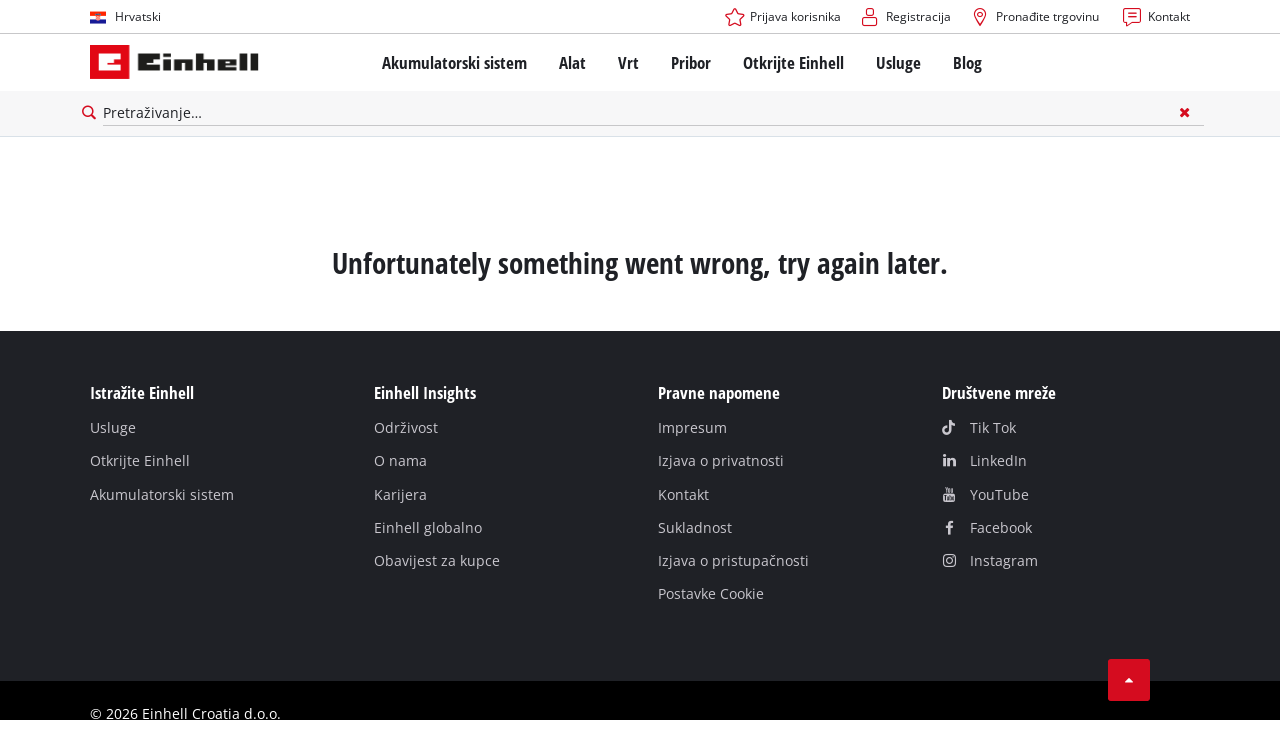

--- FILE ---
content_type: text/html; charset=utf-8
request_url: https://www.einhell.hr/p/3400150-gc-em-1536/
body_size: 8685
content:
<!DOCTYPE html>
<html lang="hr">
<head>

<meta charset="utf-8">
<!-- 
	TYPO3 Website - Powered by Communiacs - www.communiacs.de

	This website is powered by TYPO3 - inspiring people to share!
	TYPO3 is a free open source Content Management Framework initially created by Kasper Skaarhoj and licensed under GNU/GPL.
	TYPO3 is copyright 1998-2026 of Kasper Skaarhoj. Extensions are copyright of their respective owners.
	Information and contribution at https://typo3.org/
-->



<title>Asortiman Einhell proizvoda| Einhell.hr</title>
<meta name="generator" content="TYPO3 CMS">
<meta name="description" content="Alati, vrtni uređaji i pribor – Izbor različitih proizvoda i uređaja je ogroman. Ovdje otkrijte što Einhell sprema za Vas!
">
<meta name="viewport" content="width=device-width, initial-scale=1.0">
<meta name="twitter:card" content="summary">


<link rel="stylesheet" href="/_assets/369fecbaddba51f6af024f761a766400/Assets/css/themes/einhell.css?1761119454" media="all">
<link rel="stylesheet" href="/_assets/369fecbaddba51f6af024f761a766400/Assets/css/app.css?1769078906" media="all">
<link href="/_assets/369fecbaddba51f6af024f761a766400/Assets/css/external/teamviewer.css?1761119454" rel="stylesheet" >
<link href="/_assets/369fecbaddba51f6af024f761a766400/Assets/css/extensions/theme/modules/usps-topbar.css?1763367803" rel="stylesheet" >
<link href="/_assets/369fecbaddba51f6af024f761a766400/Assets/css/extensions/theme/modules/swiper.css?1761119454" rel="stylesheet" >
<link href="/_assets/369fecbaddba51f6af024f761a766400/Assets/css/extensions/theme/modules/image.css?1761119454" rel="stylesheet" >
<link href="/_assets/369fecbaddba51f6af024f761a766400/Assets/css/extensions/itemrepo/detail.css?1769087124" rel="stylesheet" >



<script src="/_assets/369fecbaddba51f6af024f761a766400/Assets/vendor/easyXDM.min.js?1761119454"></script>


<!-- Google Consent Mode Default --><script>            window.dataLayer = window.dataLayer || [];
            function gtag(){dataLayer.push(arguments);}

            gtag('consent', 'default', {
                ad_user_data: 'denied',
                ad_personalization: 'denied',
                ad_storage: 'denied',
                analytics_storage: 'denied',
                functionality_storage: 'denied',
                personalization_storage: 'denied',
                security_storage: 'granted'
            });

            gtag('set', 'ads_data_redaction', true);</script><!-- /GCM Default -->    <link href='/_assets/369fecbaddba51f6af024f761a766400/Assets/fonts/icomoon/icomoon.woff?bcwgz8' rel='preload' as='font' crossorigin='crossorigin' type='font/woff'>
    <link href='/_assets/369fecbaddba51f6af024f761a766400/Assets/fonts/icomoon/icomoon.ttf?bcwgz8' rel='preload' as='font' crossorigin='crossorigin' type='font/ttf'>    <script>        window.communiacs_loader = {};
        window.communiacs_loader.options = {};
        window.tx_theme = {};
        window.tx_theme.constants = {};
        window.tx_theme.constants.friendlycaptcha = {};
        window.tx_theme.constants.friendlycaptcha.sitekey = 'FCMG6HK10S6MCDSC';
        window.tx_theme.constants.friendlycaptcha.puzzleEndpoint = 'https://eu-api.friendlycaptcha.eu/api/v1/puzzle';    </script>        <script type="text/plain" data-usercentrics="Google Fonts">        WebFontConfig = {};

        WebFontConfig.google = {
            families: [
                'Roboto:400,700:latin',
                'Open+Sans:400,400i,700,700i',
                'Open+Sans+Condensed:700',
                'Amatic+SC:400,700:latin'
            ]
        };
        (function(d) {
            var wf = d.createElement('script'), s = d.scripts[0];
            wf.src = 'https://ajax.googleapis.com/ajax/libs/webfont/1.6.26/webfont.js';            wf.type = 'text/javascript';            wf.setAttribute('data-usercentrics', 'Google Fonts');
            s.parentNode.insertBefore(wf, s);
        })(document);      var currentBreakpoint;
        </script>	<script type="module" src="https://unpkg.com/friendly-challenge@0.9.11/widget.module.min.js" async defer data-cookiecategory="essential" data-usercentrics="Friendly Captcha"></script>	<script nomodule src="https://unpkg.com/friendly-challenge@0.9.11/widget.min.js" async defer data-cookiecategory="essential" data-usercentrics="Friendly Captcha"></script><meta name="facebook-domain-verification" content="ojs0d9cls4yfrdnyl4hs5knpeey1ta" />
<link rel="shortcut icon" type="image/png" href="/_assets/369fecbaddba51f6af024f761a766400/Assets/favicons/favicon.png">
<link rel="shortcut icon" type="image/png" href="/_assets/369fecbaddba51f6af024f761a766400/Assets/favicons/favicon-32.png" sizes="32x32">
<link rel="shortcut icon" type="image/png" href="/_assets/369fecbaddba51f6af024f761a766400/Assets/favicons/favicon-24.png" sizes="24x24">
<link rel="shortcut icon" type="image/png" href="/_assets/369fecbaddba51f6af024f761a766400/Assets/favicons/favicon-16.png" sizes="16x16">
<link rel="apple-touch-icon" sizes="57x57" href="/_assets/369fecbaddba51f6af024f761a766400/Assets/favicons/apple-touch-icon-57x57.png">
<link rel="apple-touch-icon" sizes="72x72" href="/_assets/369fecbaddba51f6af024f761a766400/Assets/favicons/apple-touch-icon-72x72.png">
<link rel="apple-touch-icon" sizes="76x76" href="/_assets/369fecbaddba51f6af024f761a766400/Assets/favicons/apple-touch-icon-76x76.png">
<link rel="apple-touch-icon" sizes="114x114" href="/_assets/369fecbaddba51f6af024f761a766400/Assets/favicons/apple-touch-icon-114x114.png">
<link rel="apple-touch-icon" sizes="120x120" href="/_assets/369fecbaddba51f6af024f761a766400/Assets/favicons/apple-touch-icon-120x120.png">
<link rel="apple-touch-icon" sizes="144x144" href="/_assets/369fecbaddba51f6af024f761a766400/Assets/favicons/apple-touch-icon-144x144.png">
<link rel="apple-touch-icon" sizes="152x152" href="/_assets/369fecbaddba51f6af024f761a766400/Assets/favicons/apple-touch-icon-152x152.png">

<script type="text/plain" data-usercentrics="BazaarVoice" src="https://apps.bazaarvoice.com/deployments/einhell-hr/main_site/production/hr_HR/bv.js" async></script><script type="text/plain" data-usercentrics="Zoovu" src="https://js.search.zoovu.com/plugin/bundle/51133.js?123" async></script>          <!-- Matomo Tag Manager -->
<script type="text/plain" data-usercentrics="Matomo (self hosted)">
var _mtm = window._mtm = window._mtm || [];
_mtm.push({"mtm.startTime": (new Date().getTime()), "event": "mtm.Start"});
var d=document, g=d.createElement('script'), s=d.getElementsByTagName("script")[0];
g.async=true; g.src="https://matomo.einhell-live.de/js/container_a1T07rTD.js"; s.parentNode.insertBefore(g,s);
</script>
<!-- End Matomo Tag Manager --><link rel="preload" href="//privacy-proxy.usercentrics.eu/latest/uc-block.bundle.js" as="script">
        <link rel="preconnect" href="//privacy-proxy.usercentrics.eu">
        <script id="usercentrics-cmp" data-language="hr" data-settings-id="ncI48lH2s" src="https://web.cmp.usercentrics.eu/ui/loader.js" async></script>        <script type="application/javascript" src="https://privacy-proxy.usercentrics.eu/latest/uc-block.bundle.js"></script>
        <script>
        // (optional) additional configs for the Smart Data Protector
        uc.blockOnly([
          'S1pcEj_jZX', //Google Maps
          'XbzVLbj6w', //BazaarVoice
          'BJz7qNsdj-7', // Youtube
          'qEs4t49Rg', // Trustpilot
          'uJyv6', // Flockler
          'J4VjROu2H' //Zoovu
        ]);
        </script>
        <script>
        // block following scripts
        uc.blockElements({
          'S1pcEj_jZX': '.module-teaser-shoplocator .teaser__content, .shopLocator, .lawn-calculator, .googlemaps, .overlay__placeholder',
          'J4VjROu2H': '#zoovu-assistant',
          'uJyv6-Nm': '.flockler',
          'XbzVLbj6w': '.bv-uc-wrapper',
          'qEs4t49Rg': '.trustpilot-widget-placeholder, .trustpilot-section-placeholder',
          'BJz7qNsdj-7': '.module-video .card__iframe .uc-placeholder'
        });
        uc.reloadOnOptOut('S1pcEj_jZX');
        uc.reloadOnOptIn('BJz7qNsdj-7');
        uc.reloadOnOptIn('qEs4t49Rg');
        </script><!-- Google Tag Manager GA4 --><script type="text/plain" data-usercentrics="Google Tag Manager">(function(w,d,s,l,i){w[l]=w[l]||[];w[l].push({'gtm.start':
new Date().getTime(),event:'gtm.js'});var f=d.getElementsByTagName(s)[0],
j=d.createElement(s),dl=l!='dataLayer'?'&l='+l:'';j.async=true;j.src=
'https://www.googletagmanager.com/gtm.js?id='+i+dl;f.parentNode.insertBefore(j,f);
})(window,document,'script','dataLayer','GTM-W3SNXHZ');</script><!-- End Google Tag Manager -->
<link rel="canonical" href="https://www.einhell.hr/p/3400150-gc-em-1536/"/>

<link rel="alternate" hreflang="en-BG" href="https://www.einhell.bg/en/p/"/>
<link rel="alternate" hreflang="bg-BG" href="https://www.einhell.bg/p/"/>
<link rel="alternate" hreflang="en-CZ" href="https://www.einhell.cz/en/p/"/>
<link rel="alternate" hreflang="cs-CZ" href="https://www.einhell.cz/p/"/>
<link rel="alternate" hreflang="de-CZ" href="https://www.einhell.cz/de/p/"/>
<link rel="alternate" hreflang="en-HU" href="https://www.einhell.hu/en/p/"/>
<link rel="alternate" hreflang="hu-HU" href="https://www.einhell.hu/p/"/>
<link rel="alternate" hreflang="en-RO" href="https://www.einhell.ro/en/p/"/>
<link rel="alternate" hreflang="ro-RO" href="https://www.einhell.ro/p/"/>
<link rel="alternate" hreflang="en-SI" href="https://www.einhell.si/en/p/"/>
<link rel="alternate" hreflang="sl-SI" href="https://www.einhell.si/p/"/>
<link rel="alternate" hreflang="en-BA" href="https://www.einhell.ba/en/p/"/>
<link rel="alternate" hreflang="bs-BA" href="https://www.einhell.ba/p/"/>
<link rel="alternate" hreflang="en-GR" href="https://www.einhell.com.gr/en/p/"/>
<link rel="alternate" hreflang="el-GR" href="https://www.einhell.com.gr/p/"/>
<link rel="alternate" hreflang="en-ZA" href="https://www.einhell.co.za/p/"/>
<link rel="alternate" hreflang="en-RS" href="https://www.einhell.rs/en/p/"/>
<link rel="alternate" hreflang="sr-RS" href="https://www.einhell.rs/p/"/>
<link rel="alternate" hreflang="en-TR" href="https://www.einhell.com.tr/en/p/"/>
<link rel="alternate" hreflang="tr-TR" href="https://www.einhell.com.tr/p/"/>
<link rel="alternate" hreflang="en-SK" href="https://www.einhell.sk/en/p/"/>
<link rel="alternate" hreflang="sk-SK" href="https://www.einhell.sk/p/"/>
<link rel="alternate" hreflang="en-CA" href="https://www.einhell.ca/p/"/>
<link rel="alternate" hreflang="fr-CA" href="https://www.einhell.ca/fr/p/"/>
<link rel="alternate" hreflang="en-CL" href="https://www.einhell.cl/en/p/"/>
<link rel="alternate" hreflang="es-CL" href="https://www.einhell.cl/p/"/>
<link rel="alternate" hreflang="en-PE" href="https://www.einhell.pe/en/p/"/>
<link rel="alternate" hreflang="es-PE" href="https://www.einhell.pe/p/"/>
<link rel="alternate" hreflang="en-AR" href="https://www.einhell.com.ar/en/p/"/>
<link rel="alternate" hreflang="es-AR" href="https://www.einhell.com.ar/p/"/>
<link rel="alternate" hreflang="en-CO" href="https://www.einhell.co/en/p/"/>
<link rel="alternate" hreflang="es-CO" href="https://www.einhell.co/p/"/>
<link rel="alternate" hreflang="en-VE" href="https://www.einhell.com.ve/en/p/"/>
<link rel="alternate" hreflang="es-VE" href="https://www.einhell.com.ve/p/"/>
<link rel="alternate" hreflang="en-CR" href="https://www.einhell.cr/en/p/"/>
<link rel="alternate" hreflang="es-CR" href="https://www.einhell.cr/p/"/>
<link rel="alternate" hreflang="en-SV" href="https://www.einhell.sv/en/p/"/>
<link rel="alternate" hreflang="es-SV" href="https://www.einhell.sv/p/"/>
<link rel="alternate" hreflang="en-GT" href="https://www.einhell.gt/en/p/"/>
<link rel="alternate" hreflang="es-GT" href="https://www.einhell.gt/p/"/>
<link rel="alternate" hreflang="en-UY" href="https://www.einhell.com.uy/en/p/"/>
<link rel="alternate" hreflang="es-UY" href="https://www.einhell.com.uy/p/"/>
<link rel="alternate" hreflang="en-GB" href="https://www.einhell.co.uk/p/"/>
<link rel="alternate" hreflang="en-ES" href="https://www.einhell.es/en/p/"/>
<link rel="alternate" hreflang="es-ES" href="https://www.einhell.es/p/"/>
<link rel="alternate" hreflang="en-PT" href="https://www.einhell.pt/en/p/"/>
<link rel="alternate" hreflang="pt-PT" href="https://www.einhell.pt/p/"/>
<link rel="alternate" hreflang="en-FR" href="https://www.einhell.fr/en/p/"/>
<link rel="alternate" hreflang="fr-FR" href="https://www.einhell.fr/p/"/>
<link rel="alternate" hreflang="en-IT" href="https://www.einhell.it/en/p/"/>
<link rel="alternate" hreflang="it-IT" href="https://www.einhell.it/p/"/>
<link rel="alternate" hreflang="en-FI" href="https://www.einhell.fi/en/p/"/>
<link rel="alternate" hreflang="fi-FI" href="https://www.einhell.fi/p/"/>
<link rel="alternate" hreflang="en-NL" href="https://www.einhell.nl/en/p/"/>
<link rel="alternate" hreflang="nl-NL" href="https://www.einhell.nl/p/"/>
<link rel="alternate" hreflang="en-DK" href="https://www.einhell.dk/en/p/"/>
<link rel="alternate" hreflang="da-DK" href="https://www.einhell.dk/p/"/>
<link rel="alternate" hreflang="en-NO" href="https://www.einhell.no/en/p/"/>
<link rel="alternate" hreflang="no-NO" href="https://www.einhell.no/p/"/>
<link rel="alternate" hreflang="en-SE" href="https://www.einhell.se/en/p/"/>
<link rel="alternate" hreflang="sv-SE" href="https://www.einhell.se/p/"/>
<link rel="alternate" hreflang="en-AU" href="https://www.ozito.com.au/p/"/>
<link rel="alternate" hreflang="en-NZ" href="https://www.ozito.co.nz/p/"/>
<link rel="alternate" hreflang="en-AT" href="https://www.einhell.at/en/p/"/>
<link rel="alternate" hreflang="de-AT" href="https://www.einhell.at/p/"/>
<link rel="alternate" hreflang="en-CH" href="https://www.einhell.ch/en/p/"/>
<link rel="alternate" hreflang="de-CH" href="https://www.einhell.ch/p/"/>
<link rel="alternate" hreflang="it-CH" href="https://www.einhell.ch/it/p/"/>
<link rel="alternate" hreflang="fr-CH" href="https://www.einhell.ch/fr/p/"/>
<link rel="alternate" hreflang="en-DE" href="https://www.einhell.de/en/p/"/>
<link rel="alternate" hreflang="de-DE" href="https://www.einhell.de/p/"/>
<link rel="alternate" hreflang="en-HR" href="https://www.einhell.hr/en/p/3400150-gc-em-1536/"/>
<link rel="alternate" hreflang="hr-HR" href="https://www.einhell.hr/p/3400150-gc-em-1536/"/>
<link rel="alternate" hreflang="x-default" href="https://www.einhell.hr/en/p/3400150-gc-em-1536/"/>
</head>
<body class="page-232 level-2 template-productDetail transition-preload client-emea2 site-hr_HR">    <!-- Google Tag Manager GA4 (noscript) -->
    <noscript><iframe src="https://www.googletagmanager.com/ns.html?id=GTM-W3SNXHZ"
    height="0" width="0" style="display:none;visibility:hidden"></iframe></noscript>
    <!-- End Google Tag Manager (noscript) -->


<script>
  uc.setCustomTranslations({
    en: {
      ACCEPT: "Prihvati",
      MORE_INFO: "Postavke kolačića",
      DEFAULT_DESCRIPTION: "Koristimo uslugu treće strane koja može prikupljati podatke o vašim aktivnostima. Da biste mogli vidjeti ovaj sadržaj, morate izričito dati svoj pristanak za %TECHNOLOGY_NAME%.",
      DEFAULT_TITLE: "Trebamo vaše dopuštenje za učitavanje %TECHNOLOGY_NAME% usluge!"
    },
    'hr': {
      ACCEPT: "Prihvati",
      MORE_INFO: "Postavke kolačića",
      DEFAULT_DESCRIPTION: "Koristimo uslugu treće strane koja može prikupljati podatke o vašim aktivnostima. Da biste mogli vidjeti ovaj sadržaj, morate izričito dati svoj pristanak za %TECHNOLOGY_NAME%.",
      DEFAULT_TITLE: "Trebamo vaše dopuštenje za učitavanje %TECHNOLOGY_NAME% usluge!"
    }
  });</script>

<script>
  if (!window.tx_itemrepo) {
    window.tx_itemrepo = {}
  }

  if (!window.tx_itemrepo.currency) {
    window.tx_itemrepo.currency = "EUR"
  }

  if (!window.tx_itemrepo.currencyLocale) {
    window.tx_itemrepo.currencyLocale = "hr-HR"
  }
</script>



<div class="clicker"></div>

<div class="frc-captcha" data-start="none" style="display:none;"></div>

    
  
  
      <script type="module" crossorigin src="https://compare-list-preview.einhell-live.de/index.js"></script>
      <link rel="stylesheet" crossorigin href="https://compare-list-preview.einhell-live.de/style.css">

      <div id="compareListData" data-comparelist-enabled="1"
           data-locale="hr_HR"
           data-env="live"
           data-website="einhell.hr"
           data-compare-list-url="https://www.einhell.hr/usporedi-listu-proizvoda/"></div>

      <div id="compareListContainerApp"></div>
    

  

  


  




  

  


<div id="page-top" class="skip-to-content -border-bottom">
  <div class="skip-link-nav visually-hidden-focusable inner__wrap -max-width-limited">
    <span id="jumpmark-main-content-link" class="skip-link" tabindex="0">
      Prijeđi na glavni sadržaj
    </span>
    <span id="jumpmark-search-link" class="skip-link" tabindex="0">
      Prijeđi na pretraživanje
    </span>
    <span id="jumpmark-main-menu-link" class="skip-link" tabindex="0">
      Prijeđi na glavnu navigaciju
    </span>
  </div>
</div>
<div class="page" data-free-item-error="The item cannot be added to the shopping cart again due to the current promotion"  >

  
  

  <script>
      window.addEventListener('DOMContentLoaded', function () {
        let isTeamviewerwAccepted = (localStorage.getItem('teamviewer') === 'true');
        if (isTeamviewerwAccepted) {
          $.getScript('https://cdn.engage.teamviewer.com/cdn/js/k8qhoof6dt.js', function () {
            window.postMessage("CV_sent");
          });
        }
      })
  </script>

  <header
    class="page__header nav-search ">
    











    <div class="header__topbar">
      <div class="inner__wrap -max-width-limited">
        <nav class="module-nav module-nav--lang">
          

  <div class="nav__meta nav__meta--lang">
    <div class="nav__lang">
      
        
      
        
          
          <div class="nav__current">
            <div class="current__flag flags-hr">
              <span class="flag__label flag__label--mobile">HR</span>
              <span class="flag__label flag__label--desktop">Hrvatski</span>
            </div>
          </div>
        
      
      <div class="nav__available">
        <div class="available__label heading delta">
          
          <div class="close-icon" tabindex="-1"><span></span></div>
        </div>
        
          
        
          
              
              <div class="available__lang">
                <div class="current__flag flags-hr" tabindex="-1">
                  <span class="flag__label flag__label--mobile"></span>
                  <span class="flag__label flag__label--desktop">Hrvatski</span>
                </div>
              </div>
            
        
        
          
              
                  <div class="available__lang">
                    <a href="/en/p/3400150-gc-em-1536/" tabindex="-1">
                      <div class="lang__flag flags-gb">
                        <span class="flag__label">English</span>
                      </div>
                    </a>
                  </div>
                
            
        
          
        
        
      </div>
    </div>
  </div>



          <button class="nav-lang__submenu-button" aria-label="Promijenite jezik" tabindex="0">
            <svg xmlns="http://www.w3.org/2000/svg" width="18" height="18" viewBox="0 0 24 24"><path fill="currentColor" d="M12.6 12L8 7.4L9.4 6l6 6l-6 6L8 16.6z"></path></svg>
          </button>
        </nav>
        <div class="meta-image">
          
        </div>
        <nav class="module-nav module-nav--meta">
          


    
    
    
        



<script>
    if (!window.app) {
        window.app = {};
    }
    if (!window.app.login)
    {
        window.app.login = {}
    }

    window.app.login.keycloakBaseUrl = 'https://auth.einhell.com/auth/'
    window.app.login.syliusCookieDomain = ''
    window.app.login.keycloakRealm = 'master'
    window.app.login.keycloakApplicationId = 'typo3'
    window.app.login.siteLanguageHrefLang = 'hr-HR'
    window.app.login.keycloakLocale = 'hr-HR'
    window.app.login.privacylink = 'https://www.einhell.hr/izjava-o-privatnosti/'
    window.app.login.dashboardlink = 'https://www.einhell.hr/korisnicki-racun/'
    window.app.login.translationsAssetsPath = '/_assets/369fecbaddba51f6af024f761a766400/Translations/login';
</script>
<menu id="login" class="module-nav__lvl1 tx-theme tx-theme--login"></menu>


    
    <menu class="module-nav__lvl1">
        
            <li class="module-nav__item">
                <a href="/pronadite-trgovinu/" tabindex="-1" >
                <span class=" icon-map-marker-before">Pronađite trgovinu</span>
                </a>
                
            </li>
        
            <li class="module-nav__item">
                <a href="/usluge/kontakt/" tabindex="-1" >
                <span class=" icon-contact-before">Kontakt</span>
                </a>
                
            </li>
        
    </menu>









        </nav>
      </div>
    </div>
    <div class="header__header" data-overview-label="Pregled">
      <div class="inner__wrap -max-width-limited">
        <div class="module-logo">
          <a href="/"><img src="/_assets/369fecbaddba51f6af024f761a766400/Assets/img/logo.png" width="376" height="76"   alt="&#039;EINHELL. Cordless Excellence. - Official brand&#039;" ></a>
        </div>
        <nav class="module-nav module-nav--main">
          


  
  
    <menu class="module-nav__lvl1">
      
  
    
    
    
    
    
      
        
      
        
      
        
      
        
      
        
      
    
    <li
            class="module-nav__item module-nav__item--hasSubpages  ">
      
          <a href="/akumulatorski-sistem/"    >
          
          <span
                  class="heading delta">Akumulatorski sistem</span>
          </a>
        
      
        <button class="menu__submenu-button menu__submenu-button-lvl1 " aria-label="Otvorite podizbornik"  tabindex="0">
        <svg xmlns="http://www.w3.org/2000/svg" width="32" height="32" viewBox="0 0 24 24"><path fill="currentColor" d="M12.6 12L8 7.4L9.4 6l6 6l-6 6L8 16.6z"></path></svg>
        </button>
        
  
    <menu class="module-nav__lvl2">
      
  
    
    
    
    
    
      
        
      
    
    <li
            class="module-nav__item module-nav__item--hasSubpages  module-nav__item--disabledLink ">
      
            <span
                    class="heading epsilon">Einhell akumulatorski sistem</span>
        
      
        <button class="menu__submenu-button  menu__submenu-button-lvl2" aria-label="Otvorite podizbornik" tabindex="-1">
        <svg xmlns="http://www.w3.org/2000/svg" width="32" height="32" viewBox="0 0 24 24"><path fill="currentColor" d="M12.6 12L8 7.4L9.4 6l6 6l-6 6L8 16.6z"></path></svg>
        </button>
        
  
    <menu class="module-nav__lvl3">
      
  
    
    
    
    
    
    <li
            class="module-nav__item  ">
      
          <a href="/akumulatorski-sistem/"    >
          
          <span
                  class="">Power X-Change akumulatorski sistem</span>
          </a>
        
      
    </li>
  
  

    </menu>

      
    </li>
  
    
    
    
    
    
      
        
      
        
      
        
      
    
    <li
            class="module-nav__item module-nav__item--hasSubpages  module-nav__item--disabledLink ">
      
            <span
                    class="heading epsilon">Tehnologija</span>
        
      
        <button class="menu__submenu-button  menu__submenu-button-lvl2" aria-label="Otvorite podizbornik" tabindex="-1">
        <svg xmlns="http://www.w3.org/2000/svg" width="32" height="32" viewBox="0 0 24 24"><path fill="currentColor" d="M12.6 12L8 7.4L9.4 6l6 6l-6 6L8 16.6z"></path></svg>
        </button>
        
  
    <menu class="module-nav__lvl3">
      
  
    
    
    
    
    
    <li
            class="module-nav__item  ">
      
          <a href="/akumulatorski-sistem/tehnologija-baterija/"    >
          
          <span
                  class="">Tehnologija baterija</span>
          </a>
        
      
    </li>
  
    
    
    
    
    
    <li
            class="module-nav__item  ">
      
          <a href="/brushless/"    >
          
          <span
                  class="">Brushless</span>
          </a>
        
      
    </li>
  
    
    
    
    
    
    <li
            class="module-nav__item  ">
      
          <a href="/lazne-baterije/"    >
          
          <span
                  class="">Baterije: Einhell Original vs. Replika</span>
          </a>
        
      
    </li>
  
  

    </menu>

      
    </li>
  
    
    
    
    
    
      
        
      
        
      
        
      
        
      
    
    <li
            class="module-nav__item module-nav__item--hasSubpages  module-nav__item--disabledLink ">
      
            <span
                    class="heading epsilon">PROFESSIONAL</span>
        
      
        <button class="menu__submenu-button  menu__submenu-button-lvl2" aria-label="Otvorite podizbornik" tabindex="-1">
        <svg xmlns="http://www.w3.org/2000/svg" width="32" height="32" viewBox="0 0 24 24"><path fill="currentColor" d="M12.6 12L8 7.4L9.4 6l6 6l-6 6L8 16.6z"></path></svg>
        </button>
        
  
    <menu class="module-nav__lvl3">
      
  
    
    
    
    
    
    <li
            class="module-nav__item  ">
      
          <a href="/professional/"    >
          
          <span
                  class="">O Einhell PROFESSIONAL</span>
          </a>
        
      
    </li>
  
    
    
    
    
    
    <li
            class="module-nav__item  ">
      
          <a href="/akumulatorski-sistem/professional/svi-professional-proizvodi/"    >
          
          <span
                  class="">Svi PROFESSIONAL proizvodi</span>
          </a>
        
      
    </li>
  
    
    
    
    
    
    <li
            class="module-nav__item  ">
      
          <a href="/akumulatorski-sistem/professional/professional-alati/"    >
          
          <span
                  class="">PROFESSIONAL alati</span>
          </a>
        
      
    </li>
  
    
    
    
    
    
    <li
            class="module-nav__item  ">
      
          <a href="/akumulatorski-sistem/professional/professional-vrtni-alati/"    >
          
          <span
                  class="">PROFESSIONAL Vrtni alati</span>
          </a>
        
      
    </li>
  
  

    </menu>

      
    </li>
  
    
    
    
    
    
      
        
      
        
      
        
      
    
    <li
            class="module-nav__item module-nav__item--hasSubpages  module-nav__item--disabledLink ">
      
            <span
                    class="heading epsilon">Power X-Change proizvodi</span>
        
      
        <button class="menu__submenu-button  menu__submenu-button-lvl2" aria-label="Otvorite podizbornik" tabindex="-1">
        <svg xmlns="http://www.w3.org/2000/svg" width="32" height="32" viewBox="0 0 24 24"><path fill="currentColor" d="M12.6 12L8 7.4L9.4 6l6 6l-6 6L8 16.6z"></path></svg>
        </button>
        
  
    <menu class="module-nav__lvl3">
      
  
    
    
    
    
    
    <li
            class="module-nav__item  ">
      
          <a href="/power-x-change/"    >
          
          <span
                  class="">Svi Power X-Change alati</span>
          </a>
        
      
    </li>
  
    
    
    
    
    
    <li
            class="module-nav__item  ">
      
          <a href="/akumulatorski-sistem/power-x-change-proizvodi/power-x-change-alati/"    >
          
          <span
                  class="">Power X-Change alati</span>
          </a>
        
      
    </li>
  
    
    
    
    
    
    <li
            class="module-nav__item  ">
      
          <a href="/akumulatorski-sistem/power-x-change-proizvodi/power-x-change-vrtni-alati/"    >
          
          <span
                  class="">Power X-Change vrtni alati</span>
          </a>
        
      
    </li>
  
  

    </menu>

      
    </li>
  
    
    
    
    
    
    <li
            class="module-nav__item  ">
      
          <a href="/pribor/baterije-punjaci/"    >
          
          <span
                  class="heading epsilon">Baterije i punjači</span>
          </a>
        
      
    </li>
  
  

    </menu>

      
    </li>
  
    
    
    
    
    
      
        
      
        
      
        
      
        
      
    
    <li
            class="module-nav__item module-nav__item--hasSubpages  ">
      
          <a href="/alat/"    >
          
          <span
                  class="heading delta">Alat</span>
          </a>
        
      
        <button class="menu__submenu-button menu__submenu-button-lvl1 " aria-label="Otvorite podizbornik"  tabindex="0">
        <svg xmlns="http://www.w3.org/2000/svg" width="32" height="32" viewBox="0 0 24 24"><path fill="currentColor" d="M12.6 12L8 7.4L9.4 6l6 6l-6 6L8 16.6z"></path></svg>
        </button>
        
  
    <menu class="module-nav__lvl2">
      
  
    
    
    
    
    
      
        
      
        
      
        
      
        
      
        
      
        
      
        
      
        
      
        
      
        
      
        
      
        
      
    
    <li
            class="module-nav__item module-nav__item--hasSubpages  ">
      
          <a href="/alat/elektricni-rucni-alati/"    >
          
          <span
                  class="heading epsilon">Električni ručni alati</span>
          </a>
        
      
        <button class="menu__submenu-button  menu__submenu-button-lvl2" aria-label="Otvorite podizbornik" tabindex="-1">
        <svg xmlns="http://www.w3.org/2000/svg" width="32" height="32" viewBox="0 0 24 24"><path fill="currentColor" d="M12.6 12L8 7.4L9.4 6l6 6l-6 6L8 16.6z"></path></svg>
        </button>
        
  
    <menu class="module-nav__lvl3">
      
  
    
    
    
    
    
    <li
            class="module-nav__item  ">
      
          <a href="/alat/elektricni-rucni-alati/akumulatorski-odvijaci/"    >
          
          <span
                  class="">Akumulatorski odvijači</span>
          </a>
        
      
    </li>
  
    
    
    
    
    
    <li
            class="module-nav__item  ">
      
          <a href="/alat/elektricni-rucni-alati/busilice/"    >
          
          <span
                  class="">Bušilice</span>
          </a>
        
      
    </li>
  
    
    
    
    
    
    <li
            class="module-nav__item  ">
      
          <a href="/alat/elektricni-rucni-alati/cekic-busilice/"    >
          
          <span
                  class="">Čekić bušilice</span>
          </a>
        
      
    </li>
  
    
    
    
    
    
    <li
            class="module-nav__item  ">
      
          <a href="/alat/elektricni-rucni-alati/kutne-brusilice/"    >
          
          <span
                  class="">Kutne brusilice</span>
          </a>
        
      
    </li>
  
    
    
    
    
    
    <li
            class="module-nav__item  ">
      
          <a href="/alat/elektricni-rucni-alati/glodalice/"    >
          
          <span
                  class="">Glodalice</span>
          </a>
        
      
    </li>
  
    
    
    
    
    
    <li
            class="module-nav__item  ">
      
          <a href="/alat/elektricni-rucni-alati/visenamjenski-alat/"    >
          
          <span
                  class="">Višenamjenski alat</span>
          </a>
        
      
    </li>
  
    
    
    
    
    
    <li
            class="module-nav__item  ">
      
          <a href="/alat/elektricni-rucni-alati/pile/"    >
          
          <span
                  class="">Pile</span>
          </a>
        
      
    </li>
  
    
    
    
    
    
    <li
            class="module-nav__item  ">
      
          <a href="/alat/elektricni-rucni-alati/blanje/"    >
          
          <span
                  class="">Blanje</span>
          </a>
        
      
    </li>
  
    
    
    
    
    
    <li
            class="module-nav__item  ">
      
          <a href="/alat/elektricni-rucni-alati/brusilice/"    >
          
          <span
                  class="">Brusilice</span>
          </a>
        
      
    </li>
  
    
    
    
    
    
    <li
            class="module-nav__item  ">
      
          <a href="/alat/elektricni-rucni-alati/mijesalice-za-boju-i-ljepilo/"    >
          
          <span
                  class="">Miješalice za boju i ljepilo</span>
          </a>
        
      
    </li>
  
    
    
    
    
    
    <li
            class="module-nav__item  ">
      
          <a href="/alat/elektricni-rucni-alati/sistemi-za-prskanje-boje/"    >
          
          <span
                  class="">Sistemi za prskanje boje</span>
          </a>
        
      
    </li>
  
    
    
    
    
    
    <li
            class="module-nav__item  ">
      
          <a href="/alat/elektricni-rucni-alati/ostali-alat/"    >
          
          <span
                  class="">Ostali alat</span>
          </a>
        
      
    </li>
  
  

    </menu>

      
    </li>
  
    
    
    
    
    
      
        
      
        
      
        
      
        
      
        
      
        
      
    
    <li
            class="module-nav__item module-nav__item--hasSubpages  ">
      
          <a href="/alat/stacionarni-strojevi/"    >
          
          <span
                  class="heading epsilon">Stacionarni strojevi</span>
          </a>
        
      
        <button class="menu__submenu-button  menu__submenu-button-lvl2" aria-label="Otvorite podizbornik" tabindex="-1">
        <svg xmlns="http://www.w3.org/2000/svg" width="32" height="32" viewBox="0 0 24 24"><path fill="currentColor" d="M12.6 12L8 7.4L9.4 6l6 6l-6 6L8 16.6z"></path></svg>
        </button>
        
  
    <menu class="module-nav__lvl3">
      
  
    
    
    
    
    
    <li
            class="module-nav__item  ">
      
          <a href="/alat/stacionarni-strojevi/stolne-kruzne-pile/"    >
          
          <span
                  class="">Stolne kružne pile</span>
          </a>
        
      
    </li>
  
    
    
    
    
    
    <li
            class="module-nav__item  ">
      
          <a href="/alat/stacionarni-strojevi/kompresori/"    >
          
          <span
                  class="">Kompresori</span>
          </a>
        
      
    </li>
  
    
    
    
    
    
    <li
            class="module-nav__item  ">
      
          <a href="/alat/stacionarni-strojevi/stolne-brusilice/"    >
          
          <span
                  class="">Stolne brusilice</span>
          </a>
        
      
    </li>
  
    
    
    
    
    
    <li
            class="module-nav__item  ">
      
          <a href="/alat/stacionarni-strojevi/agregati/"    >
          
          <span
                  class="">Agregati</span>
          </a>
        
      
    </li>
  
    
    
    
    
    
    <li
            class="module-nav__item  ">
      
          <a href="/alat/stacionarni-strojevi/ostraci-lanaca/"    >
          
          <span
                  class="">Oštrači lanaca</span>
          </a>
        
      
    </li>
  
    
    
    
    
    
    <li
            class="module-nav__item  ">
      
          <a href="/alat/stacionarni-strojevi/ostali-stacionarni-strojevi/"    >
          
          <span
                  class="">Ostali stacionarni strojevi</span>
          </a>
        
      
    </li>
  
  

    </menu>

      
    </li>
  
    
    
    
    
    
      
        
      
    
    <li
            class="module-nav__item module-nav__item--hasSubpages  ">
      
          <a href="/alat/uredaji-za-ciscenje/"    >
          
          <span
                  class="heading epsilon">Uređaji za čišćenje</span>
          </a>
        
      
        <button class="menu__submenu-button  menu__submenu-button-lvl2" aria-label="Otvorite podizbornik" tabindex="-1">
        <svg xmlns="http://www.w3.org/2000/svg" width="32" height="32" viewBox="0 0 24 24"><path fill="currentColor" d="M12.6 12L8 7.4L9.4 6l6 6l-6 6L8 16.6z"></path></svg>
        </button>
        
  
    <menu class="module-nav__lvl3">
      
  
    
    
    
    
    
    <li
            class="module-nav__item  ">
      
          <a href="/alat/uredaji-za-ciscenje/usisavaci-mokro-suho/"    >
          
          <span
                  class="">Usisavači mokro/suho</span>
          </a>
        
      
    </li>
  
  

    </menu>

      
    </li>
  
    
    
    
    
    
      
        
      
        
      
        
      
    
    <li
            class="module-nav__item module-nav__item--hasSubpages  ">
      
          <a href="/alat/auto-tehnika/"    >
          
          <span
                  class="heading epsilon">Auto tehnika</span>
          </a>
        
      
        <button class="menu__submenu-button  menu__submenu-button-lvl2" aria-label="Otvorite podizbornik" tabindex="-1">
        <svg xmlns="http://www.w3.org/2000/svg" width="32" height="32" viewBox="0 0 24 24"><path fill="currentColor" d="M12.6 12L8 7.4L9.4 6l6 6l-6 6L8 16.6z"></path></svg>
        </button>
        
  
    <menu class="module-nav__lvl3">
      
  
    
    
    
    
    
    <li
            class="module-nav__item  ">
      
          <a href="/alat/auto-tehnika/starteri-i-mobilni-punjaci/"    >
          
          <span
                  class="">Starteri i mobilni punjači</span>
          </a>
        
      
    </li>
  
    
    
    
    
    
    <li
            class="module-nav__item  ">
      
          <a href="/alat/auto-tehnika/polirke/"    >
          
          <span
                  class="">Polirke</span>
          </a>
        
      
    </li>
  
    
    
    
    
    
    <li
            class="module-nav__item  ">
      
          <a href="/alat/auto-tehnika/punjaci-akumulatora/"    >
          
          <span
                  class="">Punjači akumulatora</span>
          </a>
        
      
    </li>
  
  

    </menu>

      
    </li>
  
  

    </menu>

      
    </li>
  
    
    
    
    
    
      
        
      
        
      
        
      
        
      
        
      
        
      
        
      
        
      
    
    <li
            class="module-nav__item module-nav__item--hasSubpages  ">
      
          <a href="/vrt/"    >
          
          <span
                  class="heading delta">Vrt</span>
          </a>
        
      
        <button class="menu__submenu-button menu__submenu-button-lvl1 " aria-label="Otvorite podizbornik"  tabindex="0">
        <svg xmlns="http://www.w3.org/2000/svg" width="32" height="32" viewBox="0 0 24 24"><path fill="currentColor" d="M12.6 12L8 7.4L9.4 6l6 6l-6 6L8 16.6z"></path></svg>
        </button>
        
  
    <menu class="module-nav__lvl2">
      
  
    
    
    
    
    
    <li
            class="module-nav__item  ">
      
          <a href="/vrt/kosilice/"    >
          
          <span
                  class="heading epsilon">Kosilice</span>
          </a>
        
      
    </li>
  
    
    
    
    
    
    <li
            class="module-nav__item  ">
      
          <a href="/vrt/prozracivaci-trave/"    >
          
          <span
                  class="heading epsilon">Prozračivači trave</span>
          </a>
        
      
    </li>
  
    
    
    
    
    
    <li
            class="module-nav__item  ">
      
          <a href="/vrt/trimeri/"    >
          
          <span
                  class="heading epsilon">Trimeri</span>
          </a>
        
      
    </li>
  
    
    
    
    
    
    <li
            class="module-nav__item  ">
      
          <a href="/vrt/skare-za-zivicu/"    >
          
          <span
                  class="heading epsilon">Škare za živicu</span>
          </a>
        
      
    </li>
  
    
    
    
    
    
      
        
      
        
      
        
      
        
      
    
    <li
            class="module-nav__item module-nav__item--hasSubpages  ">
      
          <a href="/vrt/pumpe/"    >
          
          <span
                  class="heading epsilon">Pumpe</span>
          </a>
        
      
        <button class="menu__submenu-button  menu__submenu-button-lvl2" aria-label="Otvorite podizbornik" tabindex="-1">
        <svg xmlns="http://www.w3.org/2000/svg" width="32" height="32" viewBox="0 0 24 24"><path fill="currentColor" d="M12.6 12L8 7.4L9.4 6l6 6l-6 6L8 16.6z"></path></svg>
        </button>
        
  
    <menu class="module-nav__lvl3">
      
  
    
    
    
    
    
    <li
            class="module-nav__item  ">
      
          <a href="/vrt/pumpe/vrtne-pumpe/"    >
          
          <span
                  class="">Vrtne pumpe</span>
          </a>
        
      
    </li>
  
    
    
    
    
    
    <li
            class="module-nav__item  ">
      
          <a href="/vrt/pumpe/hidropaci/"    >
          
          <span
                  class="">Hidropaci</span>
          </a>
        
      
    </li>
  
    
    
    
    
    
    <li
            class="module-nav__item  ">
      
          <a href="/vrt/pumpe/potopne-pumpe-za-cistu-vodu/"    >
          
          <span
                  class="">Potopne pumpe za čistu vodu</span>
          </a>
        
      
    </li>
  
    
    
    
    
    
    <li
            class="module-nav__item  ">
      
          <a href="/vrt/pumpe/pumpe-za-zdence/"    >
          
          <span
                  class="">Pumpe za zdence</span>
          </a>
        
      
    </li>
  
  

    </menu>

      
    </li>
  
    
    
    
    
    
    <li
            class="module-nav__item  ">
      
          <a href="/vrt/puhaci-lisca/"    >
          
          <span
                  class="heading epsilon">Puhači lišća</span>
          </a>
        
      
    </li>
  
    
    
    
    
    
    <li
            class="module-nav__item  ">
      
          <a href="/vrt/usisavaci-lisca/"    >
          
          <span
                  class="heading epsilon">Usisavači lišća</span>
          </a>
        
      
    </li>
  
    
    
    
    
    
      
        
      
        
      
        
      
    
    <li
            class="module-nav__item module-nav__item--hasSubpages  ">
      
          <a href="/vrt/vrtni-alati/"    >
          
          <span
                  class="heading epsilon">Vrtni alati</span>
          </a>
        
      
        <button class="menu__submenu-button  menu__submenu-button-lvl2" aria-label="Otvorite podizbornik" tabindex="-1">
        <svg xmlns="http://www.w3.org/2000/svg" width="32" height="32" viewBox="0 0 24 24"><path fill="currentColor" d="M12.6 12L8 7.4L9.4 6l6 6l-6 6L8 16.6z"></path></svg>
        </button>
        
  
    <menu class="module-nav__lvl3">
      
  
    
    
    
    
    
    <li
            class="module-nav__item  ">
      
          <a href="/vrt/vrtni-alati/skare-za-travu/"    >
          
          <span
                  class="">Škare za travu</span>
          </a>
        
      
    </li>
  
    
    
    
    
    
    <li
            class="module-nav__item  ">
      
          <a href="/vrt/vrtni-alati/lancane-pile/"    >
          
          <span
                  class="">Lančane pile</span>
          </a>
        
      
    </li>
  
    
    
    
    
    
    <li
            class="module-nav__item  ">
      
          <a href="/vrt/vrtni-alati/kopacice/"    >
          
          <span
                  class="">Kopačice</span>
          </a>
        
      
    </li>
  
  

    </menu>

      
    </li>
  
  

    </menu>

      
    </li>
  
    
    
    
    
    
      
        
      
        
      
        
      
    
    <li
            class="module-nav__item module-nav__item--hasSubpages  ">
      
          <a href="/pribor/"    >
          
          <span
                  class="heading delta">Pribor</span>
          </a>
        
      
        <button class="menu__submenu-button menu__submenu-button-lvl1 " aria-label="Otvorite podizbornik"  tabindex="0">
        <svg xmlns="http://www.w3.org/2000/svg" width="32" height="32" viewBox="0 0 24 24"><path fill="currentColor" d="M12.6 12L8 7.4L9.4 6l6 6l-6 6L8 16.6z"></path></svg>
        </button>
        
  
    <menu class="module-nav__lvl2">
      
  
    
    
    
    
    
    <li
            class="module-nav__item  ">
      
          <a href="/pribor/baterije-punjaci/"    >
          
          <span
                  class="heading epsilon">Baterije / Punjači</span>
          </a>
        
      
    </li>
  
    
    
    
    
    
    <li
            class="module-nav__item  ">
      
          <a href="/pribor/pribor-za-alate/"    >
          
          <span
                  class="heading epsilon">Pribor za alate</span>
          </a>
        
      
    </li>
  
    
    
    
    
    
    <li
            class="module-nav__item  ">
      
          <a href="/pribor/pribor-za-vrtne-alate/"    >
          
          <span
                  class="heading epsilon">Pribor za vrtne alate</span>
          </a>
        
      
    </li>
  
  

    </menu>

      
    </li>
  
    
    
    
    
    
      
        
      
        
      
        
      
    
    <li
            class="module-nav__item module-nav__item--hasSubpages  ">
      
          <a href="/otkrijte-einhell/"    >
          
          <span
                  class="heading delta">Otkrijte Einhell</span>
          </a>
        
      
        <button class="menu__submenu-button menu__submenu-button-lvl1 " aria-label="Otvorite podizbornik"  tabindex="0">
        <svg xmlns="http://www.w3.org/2000/svg" width="32" height="32" viewBox="0 0 24 24"><path fill="currentColor" d="M12.6 12L8 7.4L9.4 6l6 6l-6 6L8 16.6z"></path></svg>
        </button>
        
  
    <menu class="module-nav__lvl2">
      
  
    
    
    
    
    
    <li
            class="module-nav__item  ">
      
          <a href="/profesionalac-u-vama/"    >
          
          <span
                  class="heading epsilon">Profesionalac u vama</span>
          </a>
        
      
    </li>
  
    
    
    
    
    
    <li
            class="module-nav__item  ">
      
          <a href="/mercedes-amg-petronas-f1-team/"    >
          
          <span
                  class="heading epsilon">Mercedes-AMG PETRONAS F1 Team</span>
          </a>
        
      
    </li>
  
    
    
    
    
    
    <li
            class="module-nav__item  ">
      
          <a href="/einhell-i-fc-bayern/"    >
          
          <span
                  class="heading epsilon">Einhell i FC Bayern</span>
          </a>
        
      
    </li>
  
  

    </menu>

      
    </li>
  
    
    
    
    
    
      
        
      
        
      
        
      
        
      
        
      
        
      
        
      
        
      
    
    <li
            class="module-nav__item module-nav__item--hasSubpages  ">
      
          <a href="/usluge/"    >
          
          <span
                  class="heading delta">Usluge</span>
          </a>
        
      
        <button class="menu__submenu-button menu__submenu-button-lvl1 " aria-label="Otvorite podizbornik"  tabindex="0">
        <svg xmlns="http://www.w3.org/2000/svg" width="32" height="32" viewBox="0 0 24 24"><path fill="currentColor" d="M12.6 12L8 7.4L9.4 6l6 6l-6 6L8 16.6z"></path></svg>
        </button>
        
  
    <menu class="module-nav__lvl2">
      
  
    
    
    
    
    
    <li
            class="module-nav__item  ">
      
          <a href="/usluge/rezervni-dijelovi-i-upute/"    >
          
          <span
                  class="heading epsilon">Rezervni dijelovi i upute</span>
          </a>
        
      
    </li>
  
    
    
    
    
    
    <li
            class="module-nav__item  ">
      
          <a href="/usluge/jamstva/"    >
          
          <span
                  class="heading epsilon">Jamstva</span>
          </a>
        
      
    </li>
  
    
    
    
    
    
    <li
            class="module-nav__item  ">
      
          <a href="/usluge/kontakt/"    >
          
          <span
                  class="heading epsilon">Kontakt</span>
          </a>
        
      
    </li>
  
    
    
    
    
    
    <li
            class="module-nav__item  ">
      
          <a href="/usluge/newsletter/"    >
          
          <span
                  class="heading epsilon">Newsletter</span>
          </a>
        
      
    </li>
  
    
    
    
    
    
    <li
            class="module-nav__item  ">
      
          <a href="/usluge/katalozi/"    >
          
          <span
                  class="heading epsilon">Katalozi</span>
          </a>
        
      
    </li>
  
    
    
    
    
    
    <li
            class="module-nav__item  ">
      
          <a href="/servisni-zahtjev/"    >
          
          <span
                  class="heading epsilon">Servisni zahtjev</span>
          </a>
        
      
    </li>
  
    
    
    
    
    
    <li
            class="module-nav__item  ">
      
          <a href="/usluge/robotska-kosilica/"    >
          
          <span
                  class="heading epsilon">Robotska kosilica</span>
          </a>
        
      
    </li>
  
    
    
    
    
    
    <li
            class="module-nav__item  ">
      
          <a href="/usluge/freelexo-cam/"    >
          
          <span
                  class="heading epsilon">FREELEXO CAM</span>
          </a>
        
      
    </li>
  
  

    </menu>

      
    </li>
  
    
    
    
    
    
    <li
            class="module-nav__item  ">
      
          <a href="/blog/sve-objave/"    >
          
          <span
                  class="heading delta">Blog</span>
          </a>
        
      
    </li>
  
  

    </menu>





        </nav>
        <div class="module-nav-features">
          
            <div class="module-search">
              <div class="search__button">
                <span class="icon-search-before"
                  data-placeholder="Pretraživanje"></span>
              </div>
              
    <div class="search__input">
        <form action="">
            <div class="input__field--input">
                <span class="close-icon icon-close-after"></span>
                <div class="input__label--wrapper">
                  <label>
                    <input type="text" name="q"
                           value="" placeholder="Pretraživanje…"/>

                  </label>
                </div>
                <button type="submit" class="icon-search-after" title="Pretražite sada"></button>
            </div>
        </form>
    </div>

            </div>
          
          
          <div class="more-button" tabindex="0">
            <div class="menu-icon"><span class="bubble"></span><span class="bubble"></span><span class="bubble"></span>
            </div>
          </div>
          <nav class="module-nav module-nav--more"></nav>
        </div>

      </div>
    </div>
    <div class="header__reading-bar">
      <div class="reading-bar__container">
        <div class="reading-time -max-width-limited meta">
          <span class="time"></span>
          <span>minutes reading time</span>
        </div>
        <div id="moving-bar"></div>
      </div>
    </div>
  </header>

  <div class="page__content--spacer"></div>
  <main class="page__content">
    
  <!--TYPO3SEARCH_begin-->
<script>
  if (!window.tx_itemrepo) {
    window.tx_itemrepo = {}
  }
  window.tx_itemrepo.currency = "EUR"
  window.tx_itemrepo.currencyLocale = "hr-HR"

  if (!window.tx_itemrepo.dualCurrencyMainCode) {
    window.tx_itemrepo.dualCurrencyMainCode = ""
  }
</script><div class="tx-itemrepo tx-itemrepo--detail tx-itemrepo--detail--no-item"><div class="section-row -padded-wide"><div class="col-wrapper -max-width-limited"><div class="col"><div class="no-results-wrapper"><h1 class="-centered">Unfortunately something went wrong, try again later.</h1></div></div></div></div></div>

<!--TYPO3SEARCH_end-->

  </main>
  
      
  <footer class="page__footer">
    <div class="section-row footer__nav -padded-wide -bg-grey-dark">
      <div class="footer-wrapper -max-width-limited">
        <section class="footer-col-one">
          <menu class="module-nav module-nav--footer">
            <div class="nav__headline">
              <h2 class="heading delta -color-white">
                Istražite Einhell
              </h2>
            </div>
            <div class="nav__menu">
              


  
  
    <menu class="module-nav__lvl1">
      
  
    
    
    
    
    
    <li
            class="module-nav__item  ">
      
          <a href="/usluge/"    >
          
          <span
                  class="">Usluge</span>
          </a>
        
      
    </li>
  
    
    
    
    
    
    <li
            class="module-nav__item  ">
      
          <a href="/otkrijte-einhell/"    >
          
          <span
                  class="">Otkrijte Einhell</span>
          </a>
        
      
    </li>
  
    
    
    
    
    
    <li
            class="module-nav__item  ">
      
          <a href="/akumulatorski-sistem/"    >
          
          <span
                  class="">Akumulatorski sistem</span>
          </a>
        
      
    </li>
  
  

    </menu>





            </div>
          </menu>
        </section>
        <section class="footer-col-two">
          <menu class="module-nav module-nav--footer">
            <div class="nav__headline">
              <h2 class="heading delta -color-white">
                Einhell Insights
              </h2>
            </div>
            <div class="nav__menu">
              


  
  
    <menu class="module-nav__lvl1">
      
  
    
    
    
    
    
    <li
            class="module-nav__item  ">
      
          <a href="https://www.einhell.com/sustainability/"  target="_blank" rel="noreferrer"   >
          
          <span
                  class="">Održivost</span>
          </a>
        
      
    </li>
  
    
    
    
    
    
    <li
            class="module-nav__item  ">
      
          <a href="/o-nama/"    >
          
          <span
                  class="">O nama</span>
          </a>
        
      
    </li>
  
    
    
    
    
    
    <li
            class="module-nav__item  ">
      
          <a href="/karijera/"    >
          
          <span
                  class="">Karijera</span>
          </a>
        
      
    </li>
  
    
    
    
    
    
    <li
            class="module-nav__item  ">
      
          <a href="/einhell-globalno/"    >
          
          <span
                  class="">Einhell globalno</span>
          </a>
        
      
    </li>
  
    
    
    
    
    
    <li
            class="module-nav__item  ">
      
          <a href="/obavijest-za-kupce/"    >
          
          <span
                  class="">Obavijest za kupce</span>
          </a>
        
      
    </li>
  
  

    </menu>





            </div>
          </menu>
        </section>
        <section class="footer-col-three">
          <menu class="module-nav module-nav--footer module-nav--footer--legal">
            <div class="nav__headline">
              <h2 class="heading delta -color-white">
                Pravne napomene
              </h2>
            </div>
            <div class="nav__menu">
              


  
  
    <menu class="module-nav__lvl1">
      
  
    
    
    
    
    
    <li
            class="module-nav__item  ">
      
          <a href="/impresum/"    >
          
          <span
                  class="">Impresum</span>
          </a>
        
      
    </li>
  
    
    
    
    
    
    <li
            class="module-nav__item  ">
      
          <a href="/izjava-o-privatnosti/"    >
          
          <span
                  class="">Izjava o privatnosti</span>
          </a>
        
      
    </li>
  
    
    
    
    
    
    <li
            class="module-nav__item  ">
      
          <a href="/usluge/kontakt/"    >
          
          <span
                  class="">Kontakt</span>
          </a>
        
      
    </li>
  
    
    
    
    
    
    <li
            class="module-nav__item  ">
      
          <a href="/sukladnost/"  target="_blank" rel="noreferrer"   >
          
          <span
                  class="">Sukladnost</span>
          </a>
        
      
    </li>
  
    
    
    
    
    
    <li
            class="module-nav__item  ">
      
          <a href="/izjava-o-pristupacnosti/"    >
          
          <span
                  class="">Izjava o pristupačnosti</span>
          </a>
        
      
    </li>
  
  
      <li class="module-nav__item ">
        <a href="#" onClick="UC_UI.showSecondLayer();">Postavke Cookie</a>
      </li>
    

    </menu>





            </div>
          </menu>
        </section>
        <section class="footer-col-four">
          <menu class="module-nav module-nav--footer">
            <div class="nav__headline">
              <h2 class="heading delta -color-white">
                Društvene mreže
              </h2>
            </div>
            <div class="nav__menu">
              


  
  
    <menu class="module-nav__lvl1">
      
  
    
    
    
    
    
    <li
            class="module-nav__item  ">
      
          <a href="https://www.tiktok.com/@einhell.croatia"    >
          
          <span
                  class=" icon-tiktok-before">Tik Tok</span>
          </a>
        
      
    </li>
  
    
    
    
    
    
    <li
            class="module-nav__item  ">
      
          <a href="https://www.linkedin.com/company/einhell-croatia/posts/?feedView=all"  target="_blank" rel="noreferrer"   >
          
          <span
                  class=" icon-linkedin-before">LinkedIn</span>
          </a>
        
      
    </li>
  
    
    
    
    
    
    <li
            class="module-nav__item  ">
      
          <a href="https://www.youtube.com/@einhellcroatia9998"  target="_blank" rel="noreferrer"   >
          
          <span
                  class=" icon-youtube-before">YouТube</span>
          </a>
        
      
    </li>
  
    
    
    
    
    
    <li
            class="module-nav__item  ">
      
          <a href="https://www.facebook.com/einhell.croatia"  target="_blank" rel="noreferrer"   >
          
          <span
                  class=" icon-facebook-before">Facebook</span>
          </a>
        
      
    </li>
  
    
    
    
    
    
    <li
            class="module-nav__item  ">
      
          <a href="https://www.instagram.com/einhell_croatia/"  target="_blank" rel="noreferrer"   >
          
          <span
                  class=" icon-instagram-before">Instagram</span>
          </a>
        
      
    </li>
  
  

    </menu>





            </div>
          </menu>
        </section>
      </div>
    </div>
    <div class="module-backtotop">
      <div class="backtotop__button icon-caret-down-before"></div>
    </div>
    <div class="section-row footer__copyright -padded -bg-black">
      <div class="col-wrapper l-2col-b1-50-50 l-2col-b1-50-50--inverted -max-width-limited">
        <div class="col col-one">
          <div class="module-copyright -color-white">
            &copy; 2026 Einhell Croatia d.o.o.
          </div>
        </div>
      </div>
    </div>
  </footer>

    
</div>

<script src="/_assets/369fecbaddba51f6af024f761a766400/Assets/js/app.js?1769078906"></script>
<script src="/_assets/369fecbaddba51f6af024f761a766400/login/Assets/js/chunk-vendors.js?1761119454"></script>
<script src="/_assets/369fecbaddba51f6af024f761a766400/login/Assets/js/app.js?1761119454"></script>
<script data-usercentrics="Google Maps" type="text/plain" src="https://maps.googleapis.com/maps/api/js?key=AIzaSyAVfYSCsPaMCWplg6edijphoFlB_5_jqw4&amp;libraries=places&amp;language=hr&amp;loading=async"></script>



<script type="application/ld+json">{
    "@context": "https://schema.org",
    "@type": "BreadcrumbList",
    "itemListElement": [
        {
            "@type": "ListItem",
            "position": 1,
            "item": {
                "@id": "https://www.einhell.hr/",
                "name": "HR"
            }
        },
        {
            "@type": "ListItem",
            "position": 2,
            "item": {
                "@id": "https://www.einhell.hr/p/",
                "name": "Detail"
            }
        }
    ]
}</script>
</body>
</html>

--- FILE ---
content_type: application/javascript
request_url: https://compare-list-preview.einhell-live.de/assets/hr_HR-H49WgvAD.js
body_size: 164
content:
const e={title:"Popis za usporedbu",action:{compare:"Usporedi",remove:"Ukloni",removeAll:"Ukloni sve",scrollLeft:"Pomaknite se lijevo",scrollRight:"Pomaknite se desno"},"search-placeholder":"Odaberite novi proizvod ili pretražite pomoću Br. Art.","article-not-found":"Traženi proizvod nije pronađen. Provjerite Br. Art.","article-wrong-format":"Unesite Br. Art. sa 7 znamenki."},o={compareList:e};export{e as compareList,o as default};
